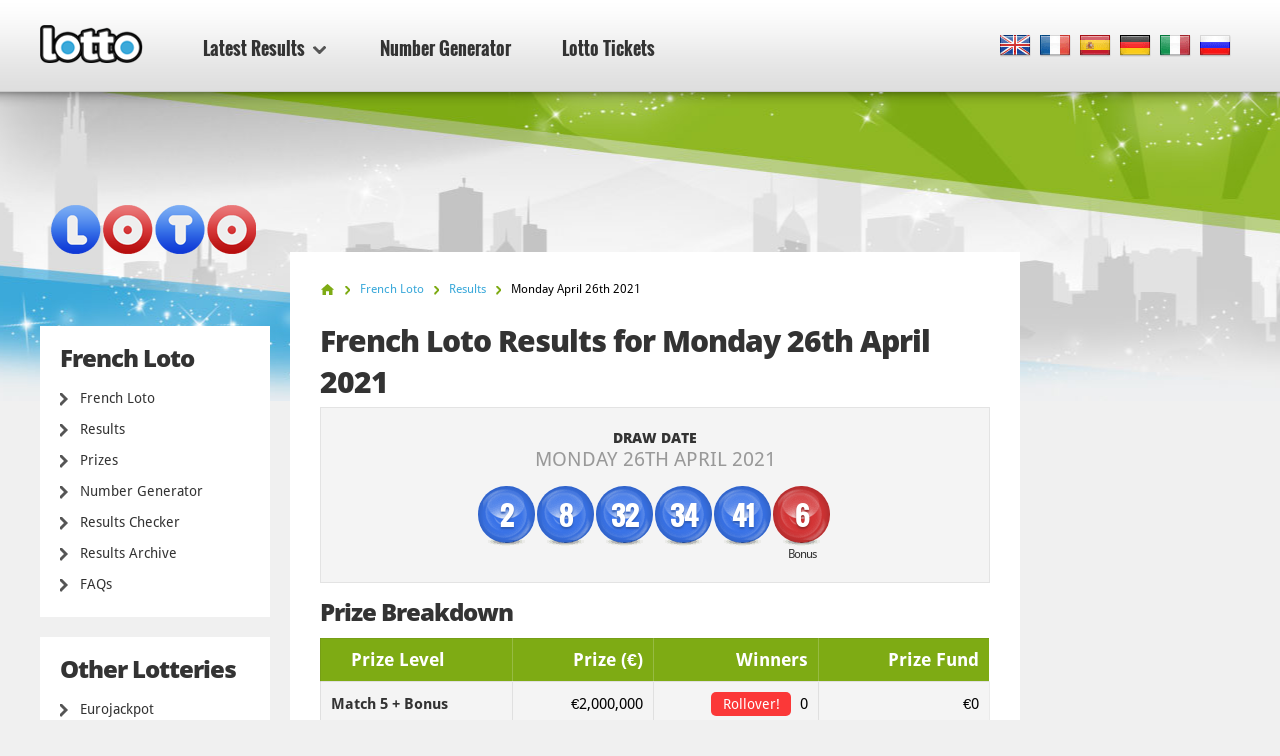

--- FILE ---
content_type: text/html; charset=utf-8
request_url: https://www.lotto.net/french-loto/results/april-26-2021
body_size: 6655
content:

<!DOCTYPE html>
<html lang="en">
<head>

	<meta charset="utf-8">
	<meta http-equiv="X-UA-Compatible" content="IE=edge">
	<title>French Loto Results for Monday 26th April 2021</title>
	<meta name="description" content="French Loto Results for 26 April 2021. The Winning Numbers for French Loto Draw were 2, 8, 32, 34...">
	<meta name="keywords" content="french loto results, french loto numbers, french loto draw no., french loto results, 26 apr 2021">
	<meta name="viewport" content="width=device-width, initial-scale=1">
	<meta name="dcterms.rightsHolder" content="Copyright &copy; 2026 - Lotto.net">
	<meta name="y_key" content="b413088734a1c48c">
	<meta name="msvalidate.01" content="57E4857C645F0703AD614D7597977E34">

	
		<meta property="og:title" content="French Loto Results for Monday 26th April 2021">
		<meta property="og:description" content="French Loto Results for 26 April 2021. The Winning Numbers for French Loto Draw were 2, 8, 32, 34...">
		<meta property="og:type" content="website">
		<meta property="og:url" content="https://www.lotto.net/french-loto/results/april-26-2021">
		<meta property="og:site_name" content="Lotto.net">	
		<meta property="og:image" content="https://www.lotto.net/images/ogimage/default.jpg">
	<link rel="alternate" hreflang="x-default" href="https://www.lotto.net/french-loto/results/april-26-2021">
<link rel="alternate" hreflang="fr" href="https://www.lotto.net/fr/loto-francais/resultats/avril-26-2021">
<link rel="alternate" hreflang="es" href="https://www.lotto.net/es/loto-frances/resultados/abril-26-2021">
<link rel="alternate" hreflang="de" href="https://www.lotto.net/de/frankreich-loto/ergebnisse/april-26-2021">
<link rel="alternate" hreflang="it" href="https://www.lotto.net/it/loto-francese/risultati/aprile-26-2021">
<link rel="alternate" hreflang="ru" href="https://www.lotto.net/ru/francuzskoe-loto/rezultaty/aprelya-26-2021">

	
	<link href="/css/desktop?v=KnwE_UymCbpzBphJFoqAVdn-v074pOYx5hg5kxSVYuk1" rel="stylesheet"/>

	
	
	<link rel="apple-touch-icon" href="/apple-touch-icon.png">
	<link rel="shortcut icon" href="/favicon.ico" type="image/x-icon">

	<link rel="canonical" href="https://www.lotto.net/french-loto/results/april-26-2021">


	<script>
		function changeLang(targ,selObj,restore){eval(targ+".location='"+selObj.options[selObj.selectedIndex].value+"'"); if (restore) selObj.selectedIndex=0;}
		function addLoadEvent(n) { if (window.addEventListener) window.addEventListener("load", n, !1); else if (window.attachEvent) window.attachEvent("onload", n); else { var d = window.onload; window.onload = function () { d && d(), n() } } }
	</script>

	<script async src="https://www.googletagmanager.com/gtag/js?id=G-9YGYWG90CN"></script>
	<script>
		window.dataLayer=window.dataLayer||[];
		function gtag(){dataLayer.push(arguments);}
		gtag('js',new Date());
		gtag('config','G-9YGYWG90CN');
	</script>
	
	<script async src="https://pagead2.googlesyndication.com/pagead/js/adsbygoogle.js?client=ca-pub-5611822484903645"
     crossorigin="anonymous"></script>
	 
	 <script type="text/javascript">
    (function(c,l,a,r,i,t,y){
        c[a]=c[a]||function(){(c[a].q=c[a].q||[]).push(arguments)};
        t=l.createElement(r);t.async=1;t.src="https://www.clarity.ms/tag/"+i;
        y=l.getElementsByTagName(r)[0];y.parentNode.insertBefore(t,y);
    })(window, document, "clarity", "script", "rr4xwuf9qs");
</script>
	
</head>
<body class="theme theme307">



<header>

	<div class="col-12">
		
		<a href="/" title="Lotto.net"><img src="/images/logo.png" alt="Lotto.net Logo" class="logo"></a>
		
		
	
		<nav class="sideMenu" id="sideMenu">
			<ul>
				
				<li id="sub" class="elem2">
					<a href="/results" title="Latest Results">Latest Results <span class="icon"></span></a>
					
					<div class="mega-menu">
						<div class="nav-column elem1">
							<div class="title">North America</div>
							<ul>
								<li><a href="/powerball/numbers" title="Powerball Winning Numbers">Powerball</a></li>
								<li><a href="/mega-millions/numbers" title="Mega Millions Winning Numbers">Mega Millions</a></li>
								<li><a href="/lotto-america/numbers" title="Lotto America Winning Numbers">Lotto America</a></li>
								<li><a href="/new-york-lotto/numbers" title="New York Lotto Winning numbers">New York Lotto</a></li>
								<li><a href="/new-york-pick-10/numbers" title="New York Pick 10 Winning numbers">New York Pick 10</a></li>
								<li><a href="/california-super-lotto-plus/numbers" title="California Super Lotto Results">California Super Lotto</a></li>
								<li><a href="/texas-lotto/numbers" title="Texas Lotto Results">Texas Lotto</a></li>
								<li><a href="/illinois-lotto/numbers" title="Illinois Lotto Results">Illinois Lotto</a></li>
								<li><a href="/florida-lotto/numbers" title="Florida Lotto Results">Florida Lotto</a></li>
								<li><a href="/new-jersey-pick-6/numbers" title="New Jersey Pick 6 Lotto Results">New Jersey Pick 6</a></li>
								<li><a href="/new-jersey-cash-5/numbers" title="New Jersey Cash 5 Results">New Jersey Cash 5</a></li>
								<li><a href="/canada-lotto-6-49/numbers" title="Canada 649 Results">Canada 649</a></li>
								<li><a href="/canada-lotto-max/numbers" title="Lotto Max Results">Canada Lotto Max</a></li>
								<li><a href="/michigan-lotto-47/numbers" title="Michigan Lotto 47 Numbers">Michigan Lotto 47</a></li>
								<li><a href="/michigan-fantasy-5/numbers" title="Michigan Fantasy 5 Numbers">Michigan Fantasy 5</a></li>
								<li><a href="/cash-4-life/numbers" title="Cash 4 Life Numbers">Cash 4 Life</a></li>
								<li><a href="/lucky-for-life/numbers" title="Lucky For Life Numbers">Lucky For Life</a></li>
								<li><a href="/arkansas-lotto/numbers" title="Arkansas Lotto Numbers">Arkansas Lotto</a></li>
								<li><a href="/arkansas-natural-state/numbers" title="Arkansas Natural State">Arkansas Natural State</a></li>
								<li><a href="/new-york-win-4/numbers" title="New York Win 4">New York Win 4</a></li>
								<li><a href="/new-york-take-5/numbers" title="New York Take 5">New York Take 5</a></li>
								<li><a href="/new-york-numbers/numbers" title="New York Numbers">New York Numbers</a></li>
								<li><a href="/new-jersey-pick-3/numbers" title="New Jersey Pick 3">New Jersey Pick 3</a></li>
								<li><a href="/new-jersey-pick-4/numbers" title="New Jersey Pick 4">New Jersey Pick 4</a></li>
								<li><a href="/new-jersey-cash-pop/numbers" title="New Jersey Cash Pop">New Jersey Cash Pop</a></li>
								<li><a href="/ohio-classic-lotto/numbers" title="Ohio Classic Lotto">Ohio Classic Lotto</a></li>
								<li><a href="/ohio-rolling-cash-5/numbers" title="Ohio Rolling Cash 5">Ohio Rolling Cash 5</a></li>
								<li><a href="/ohio-pick-3/numbers" title="Ohio Pick 3">Ohio Pick 3</a></li>
								<li><a href="/ohio-pick-4/numbers" title="Ohio Pick 4">Ohio Pick 4</a></li>
								<li><a href="/ohio-pick-5/numbers" title="Ohio Pick 5">Ohio Pick 5</a></li>
							</ul>
						</div>
						<div class="nav-column elem2">
							<div class="title">Europe</div>
							<ul>
								<li><a href="/euromillions/results" title="EuroMillions Results">EuroMillions</a></li>
								<li><a href="/uk-lotto/results" title="UK Lotto Results">UK Lotto</a></li>
								<li><a href="/irish-lotto/results" title="Irish Lotto Results">Irish Lotto</a></li>
								<li><a href="/german-lotto/results" title="German Lotto Results">German Lotto</a></li>
								<li><a href="/european-pick-3/results" title="European Pick 3 Results">European Pick 3</a></li>
								<li><a href="/uk-powerball/results" title="UK Powerball Results">UK Powerball</a></li>
								<li><a href="/french-loto/results" title="French Loto Results">French Loto</a></li>
								<li><a href="/eurojackpot/results" title="Eurojackpot Results">Eurojackpot</a></li>
								<li><a href="/superenalotto/results" title="SuperEnalotto Results">SuperEnalotto</a></li>
								<li><a href="/el-gordo/results" title="El Gordo Results">El Gordo</a></li>
								<li><a href="/weihnachtslotterie/results" title="German Christmas Lottery Results">Weihnachtslotterie</a></li>
							</ul>
						</div>
						<div class="nav-column elem3">
							<div class="title">Australasia</div>
							<ul>
								<li><a href="/australia-powerball/results" title="Australia Powerball Results">Australia Powerball</a></li>
								<li><a href="/oz-lotto/results" title="OZ Lotto Results">OZ Lotto</a></li>
								<li><a href="/australia-weekday-windfall/results" title="Australia Weekday Windfall Results">Weekday Windfall</a></li>
								<li><a href="/australia-saturday-lotto/results" title="Australia Saturday Lotto Results">Saturday Lotto</a></li>
								<li><a href="/new-zealand-powerball/results" title="New Zealand Powerball Results">New Zealand Powerball</a></li>
								<li><a href="/new-zealand-lotto/results" title="New Zealand Lotto Results">New Zealand Lotto</a></li>
							</ul>
							<div class="title sub-elem1">Asia</div>
							<ul>
								<li><a href="/lotto-india/results" title="Lotto India">Lotto India</a></li>
							</ul>
						</div>
						<div class="nav-column elem4">
							<div class="title">Africa</div>
							<ul>
								<li><a href="/south-africa-lotto/results" title="South Africa Lotto Results">South Africa Lotto</a></li>
								<li><a href="/south-africa-lotto-plus-1/results" title="South Africa Lotto Plus 1 Results">South Africa Lotto Plus 1</a></li>
								<li><a href="/south-africa-lotto-plus-2/results" title="South Africa Lotto Plus 2 Results">South Africa Lotto Plus 2</a></li>
								<li><a href="/south-africa-powerball/results" title="South Africa Powerball Results">South Africa Powerball</a></li>
								<li><a href="/south-africa-powerball-plus/results" title="South Africa Powerball Plus Results">South Africa Powerball Plus</a></li>
								<li><a href="/south-africa-raffle/results" title="South Africa Raffle Results">South Africa Raffle</a></li>
								<li><a href="/south-africa-daily-lotto/results" title="South Africa Daily Lotto Results">South Africa Daily Lotto</a></li>
							</ul>
							<div class="title sub-elem1">South America</div>
							<ul>
								<li><a href="/mega-sena/results" title="Mega Sena Results">Mega Sena</a></li>
							</ul>
						</div>
					</div>
				</li>
				<li class="elem-sub" style="display:none"></li>
				
				<li class="elem5"><a href="/number-generator" title="Lotto Number Generator">Number Generator</a></li>
				<li class="elem7"><a href="/tickets" title="Lotto Tickets">Lotto Tickets</a></li>
			</ul>
		</nav>

		
		
			<div class="languages">
				<ul class="dropdown-menu" role="menu">
					<li class="en"><a href="/french-loto/results/april-26-2021" title="View this page in English" class="en"><span>EN</span></a></li><li class="fr"><a href="/fr/loto-francais/resultats/avril-26-2021" title="Voir cette page en français" class="fr"><span>FR</span></a></li><li class="es"><a href="/es/loto-frances/resultados/abril-26-2021" title="Ver esta página en español" class="es"><span>ES</span></a></li><li class="de"><a href="/de/frankreich-loto/ergebnisse/april-26-2021" title="Sehen Sie diese Seite in Deutsch" class="de"><span>DE</span></a></li><li class="it"><a href="/it/loto-francese/risultati/aprile-26-2021" title="Visualizza cuesta pagina in italiano" class="it"><span>IT</span></a></li><li class="ru"><a href="/ru/francuzskoe-loto/rezultaty/aprelya-26-2021" title="Посмотреть страницу на русском языке" class="ru"><span>RU</span></a></li>
				</ul>
			</div>
			
		

	</div>

	

</header>

<div class="col-12">
<div class="sidebar">
			<img class="side-logo" alt="French Loto" src="/images/logos/big/french-lotto.png">
		
		
		<div class="menu elem1" id="lotterySpecificMenu">
			<div class="title">French Loto</div>
			
			<div class="subMenu">
				<ul>
					<li>
						<a href="/french-loto" title="French Loto">French Loto</a>
					</li>
					<li>
						<a href="/french-loto/results" title="French Loto Results">Results</a>
					</li>
					
						<li>
							<a href="/french-loto/prizes" title="French Loto Prizes">Prizes</a>
						</li>
					
						<li>
							<a href="/french-loto/number-generator" title="French Loto Number Generator">Number Generator</a>
						</li>
						<li>
							<a href="/french-loto/results/checker" title="French Loto Results Checker">Results Checker</a>
						</li>
					
						<li>
							<a href="/french-loto/results/2026" title="French Loto Results Archive">Results Archive</a>
						</li>
					
						<li>
							<a href="/french-loto/faq" title="French Loto FAQs">FAQs</a>
						</li>
					
					
				</ul>
			</div>
		</div>

		
			<div class="menu">
				<div class="title">Other Lotteries</div>
				<ul>
					<li><a href="/eurojackpot/results" title="Eurojackpot Results">Eurojackpot</a></li>
					<li><a href="/uk-lotto/results" title="UK Lotto Results">UK Lotto</a></li>
					<li><a href="/irish-lotto/results" title="Irish Lottery Results">Irish Lottery</a></li>
					<li><a href="/french-loto/results" title="French Loto Results">French Loto</a></li>
					<li><a href="/superenalotto/results" title="SuperEnalotto Results">SuperEnalotto</a></li>
					<li><a href="/german-lotto/results" title="German Lotto Results">German Lotto</a></li>
					<li><a href="/el-gordo/results" title="El Gordo Results">El Gordo</a></li>
				</ul>
			</div>
		
	
		<div class="menu">
			<ul>
				<li><a href="/jackpots" title="Biggest Lottery Jackpots of the Moment">Lotto Jackpots</a></li>
				<li><a href="/online-lottery-winners" title="Online Lottery Winners">Online Lottery Winners</a></li>
				
				<li><a href="/news" title="News">News</a></li>
				<li><a href="/tickets" title="Lotto Tickets">Lotto Tickets</a></li>
			</ul>
		</div>

		<div class="apps">
			<a href="/app" title="Get Lotto Android App" class="btn">Download App</a>
		</div>
		
	</div>

<div class="main prize-breakdown" id="wrapper">

	<ol id="breadcrumb" itemscope itemtype="http://schema.org/BreadcrumbList">
		<li itemprop="itemListElement" itemscope itemtype="http://schema.org/ListItem"><a href="/" title="Lotto" itemprop="item"><span itemprop="name">Home</span></a><meta itemprop="position" content="1"></li>
		<li itemprop="itemListElement" itemscope itemtype="http://schema.org/ListItem"><a href="/french-loto" title="French Loto" itemprop="item"><span itemprop="name">French Loto</span></a><meta itemprop="position" content="2"></li>
		<li itemprop="itemListElement" itemscope itemtype="http://schema.org/ListItem"><a href="/french-loto/results" title="french-loto Results" itemprop="item"><span itemprop="name">Results</span></a><meta itemprop="position" content="3"></li>
		<li>Monday April 26th 2021</li>
	</ol>

	<h1>French Loto Results for Monday 26th April 2021</h1>
	
	
	
	<div class="results-big" style="padding-bottom: 20px;">

		<div class="row-1">
			<div class="cell">
				<div class="date">Draw Date <span>Monday 26th April 2021</span></div>
			</div>
		</div>
		
		
			<div class="row-2">
				<div class="cell">
					<div class="table-balls">
						<ul class="balls">
							
								<li class="ball ball">
									<span>2</span>
									
								</li>
							
								<li class="ball ball">
									<span>8</span>
									
								</li>
							
								<li class="ball ball">
									<span>32</span>
									
								</li>
							
								<li class="ball ball">
									<span>34</span>
									
								</li>
							
								<li class="ball ball">
									<span>41</span>
									
								</li>
							
								<li class="ball bonus-ball">
									<span>6</span>
									
										<div>Bonus </div>
									
								</li>
							
						</ul>
					</div>
				</div>
			</div>
		
		
		<br class="clear">
		
	</div>

	
		
			<h2>Prize Breakdown</h2>
	
			<div class="section">
				<table>
					<thead>
						<tr>
							<th align="left">Prize Level</th>
							
								<th align="right">Prize (&euro;)</th>
							
							<th align="right">Winners</th>
							
								<th align="right" class="display">Prize Fund</th>
							
						</tr>
					</thead>
					<tbody>
						
							<tr class="alt">
								<td align="left"><strong>Match 5 + Bonus</strong></td>
								<td align="right">
									&euro;2,000,000
										
								</td>
								
								<td align="right">
									
										<span class="rollover">Rollover!</span>
									0
									
								</td>
								
										<td align="right">&euro;0</td>
									
							</tr>
						
							<tr>
								<td align="left"><strong>Match 5</strong></td>
								<td align="right">
									&euro;139,555.70
										
								</td>
								
								<td align="right">
									1
									
								</td>
								
										<td align="right">&euro;139,555.70</td>
									
							</tr>
						
							<tr class="alt">
								<td align="left"><strong>Match 4 + Bonus</strong></td>
								<td align="right">
									&euro;2,003.60
										
								</td>
								
								<td align="right">
									17
									
								</td>
								
										<td align="right">&euro;34,061.20</td>
									
							</tr>
						
							<tr>
								<td align="left"><strong>Match 4</strong></td>
								<td align="right">
									&euro;686.30
										
								</td>
								
								<td align="right">
									179
									
								</td>
								
										<td align="right">&euro;122,847.70</td>
									
							</tr>
						
							<tr class="alt">
								<td align="left"><strong>Match 3 + Bonus</strong></td>
								<td align="right">
									&euro;83.20
										
								</td>
								
								<td align="right">
									882
									
								</td>
								
										<td align="right">&euro;73,382.40</td>
									
							</tr>
						
							<tr>
								<td align="left"><strong>Match 3</strong></td>
								<td align="right">
									&euro;30.40
										
								</td>
								
								<td align="right">
									8,681
									
								</td>
								
										<td align="right">&euro;263,902.40</td>
									
							</tr>
						
							<tr class="alt">
								<td align="left"><strong>Match 2 + Bonus</strong></td>
								<td align="right">
									&euro;13.80
										
								</td>
								
								<td align="right">
									14,883
									
								</td>
								
										<td align="right">&euro;205,385.40</td>
									
							</tr>
						
							<tr>
								<td align="left"><strong>Match 2</strong></td>
								<td align="right">
									&euro;5.50
										
								</td>
								
								<td align="right">
									147,181
									
								</td>
								
										<td align="right">&euro;809,495.50</td>
									
							</tr>
						
							<tr class="alt">
								<td align="left"><strong>Match 0 + Bonus</strong></td>
								<td align="right">
									&euro;2.20
										
								</td>
								
								<td align="right">
									250,887
									
								</td>
								
										<td align="right">&euro;551,951.40</td>
									
							</tr>
						
							<tr class="total">
								<td align="left"><strong>Totals</strong></td>
								<td align="right">
									-
										
								</td>
								
								<td align="right">
									422,711
									
								</td>
								
										<td align="right">&euro;2,200,581.70</td>
									
							</tr>
						
					</tbody>
				</table>
			</div>
			
		
	
		<h2>Additional Draw Results</h2>
		
		
				
				<h3>Loto Raffle</h3>
					
				
				
						<div class="millionaire-maker wider">
							<p style="padding-bottom: 0; margin-bottom: 0;">
								<strong>10 Loto Raffle Codes:</strong><br>
								
									<span>D74798603</span>
								
									<span>G04823161</span>
								
									<span>I45947768</span>
								
									<span>L88109996</span>
								
									<span>N45536432</span>
								
									<span>O46608286</span>
								
									<span>R69363252</span>
								
									<span>S21554978</span>
								
									<span>T93189077</span>
								
									<span>U37903751</span>
								
							</p>
							
						</div>
				
					
				
				<h3>2nd Tirage</h3>
					
				

						<div class="results-big" style="padding-bottom: 25px;">
							<div class="row-2">
								<div class="cell">
									<div class="table-balls">
										<ul class="balls">
											
												<li class="ball ball">
													<span>1</span>
													
												</li>
											
												<li class="ball ball">
													<span>13</span>
													
												</li>
											
												<li class="ball ball">
													<span>33</span>
													
												</li>
											
												<li class="ball ball">
													<span>35</span>
													
												</li>
											
												<li class="ball ball">
													<span>37</span>
													
												</li>
											
										</ul>
									</div>
								</div>
							</div>
							
						</div>
			
					
				
						<div class="section">
							<table>
								<thead>
									<tr>
										<th align="left">Prize Level</th>
										<th align="right">Prize (&euro;)</th>
										<th align="right">Winners</th>
										
											<th align="right" class="display">Prize Fund</th>
										
									</tr>
								</thead>
								<tbody>
									
										<tr class="alt">
											<td align="left"><strong>Match 5</strong></td>
											<td align="right">
												&euro;100,000
												
											</td>
											<td align="right">
												0
											</td>
											
												<td align="right">&euro;0</td>
											
										</tr>
									
										<tr>
											<td align="left"><strong>Match 4</strong></td>
											<td align="right">
												&euro;613.10
												
											</td>
											<td align="right">
												163
											</td>
											
												<td align="right">&euro;99,935.30</td>
											
										</tr>
									
										<tr class="alt">
											<td align="left"><strong>Match 3</strong></td>
											<td align="right">
												&euro;34.40
												
											</td>
											<td align="right">
												7,470
											</td>
											
												<td align="right">&euro;256,968</td>
											
										</tr>
									
										<tr>
											<td align="left"><strong>Match 2</strong></td>
											<td align="right">
												&euro;3.00
												
											</td>
											<td align="right">
												106,868
											</td>
											
												<td align="right">&euro;320,604</td>
											
										</tr>
									
										<tr class="total">
											<td align="left"><strong>Totals</strong></td>
											<td align="right">
												-
												
											</td>
											<td align="right">
												114,501
											</td>
											
												<td align="right">&euro;677,507.30</td>
											
										</tr>
									
								</tbody>
							</table>
						</div>
			
					
				<hr>
			
		<a href="/french-loto/results/april-24-2021" class="btn btn-left" title="Previous French Loto result">Previous Result</a>
	
		<a href="/french-loto/results/april-28-2021" class="btn btn-right" title="Next French Loto result">Next Result</a>
	

</div>



<div class="sidebar-right">

	
	
		<!--#includes virtual="/includes/adsense.aspx"-->
		
	
   
</div>	</div>

	<footer>

		

		<div class="row-1">
			<div class="col-12">
				<div class="section-1">
					<ul>
						<li><a href="/online-lottery-winners" title="Online Lottery Winners">Online Lottery Winners</a></li>
						<li><a href="/scams" title="Read about Lottery Scams">Lottery Scams</a></li>
						<li><a href="/jackpots" title="Lotto Jackpots">Lotto Jackpots</a></li>
					</ul>
					<ul>
						<li><a href="/faq" title="Lotto.net's Frequently Asked Questions">Lotto FAQs</a></li>
						<li><a href="/help" title="Help">Help</a></li>
						<li><a href="/contact" title="Contact the team at Lotto.net">Contact Us</a></li>
					</ul>
				</div>
				<div class="section-2">
					<div class="elem1">
						<img src="/images/logo.png" alt="Logo">
						<p>All Content and Material Copyright &copy; 2026 Lotto.net</p>
					</div>
				</div>
			</div>
		</div>
	
		<div class="row-2">
			<div class="col-12">
				<div class="section-1">
					<ul>
						<li><a href="/disclaimer" title="Read our Disclaimer">Disclaimer</a></li>
						<li><a href="/privacy-policy" title="Read our Privacy Policy">Privacy Policy</a></li>
						<li><a href="/about" title="Find out about Lotto.net">About Us</a></li>
						<li><a href="/sitemap" title="Lotto.net Sitemap">Sitemap</a></li>
					</ul>
				</div>
				<div class="section-2">
					<p>Connect with us on Social Media</p>
					<ul>
					</ul>
				</div>
			</div>
		</div>
	
	</footer>
	
	<script src="/js/functions?v=EhDAJrpLGqJ6E1uanRPebx3MHG8ZZQx8Xm9MxUKmtIY1"></script>

	
	
	
	
</body>
</html>

--- FILE ---
content_type: text/html; charset=utf-8
request_url: https://www.google.com/recaptcha/api2/aframe
body_size: 259
content:
<!DOCTYPE HTML><html><head><meta http-equiv="content-type" content="text/html; charset=UTF-8"></head><body><script nonce="REHgBnXUA3nSN1sY4-8Hlw">/** Anti-fraud and anti-abuse applications only. See google.com/recaptcha */ try{var clients={'sodar':'https://pagead2.googlesyndication.com/pagead/sodar?'};window.addEventListener("message",function(a){try{if(a.source===window.parent){var b=JSON.parse(a.data);var c=clients[b['id']];if(c){var d=document.createElement('img');d.src=c+b['params']+'&rc='+(localStorage.getItem("rc::a")?sessionStorage.getItem("rc::b"):"");window.document.body.appendChild(d);sessionStorage.setItem("rc::e",parseInt(sessionStorage.getItem("rc::e")||0)+1);localStorage.setItem("rc::h",'1768647280699');}}}catch(b){}});window.parent.postMessage("_grecaptcha_ready", "*");}catch(b){}</script></body></html>